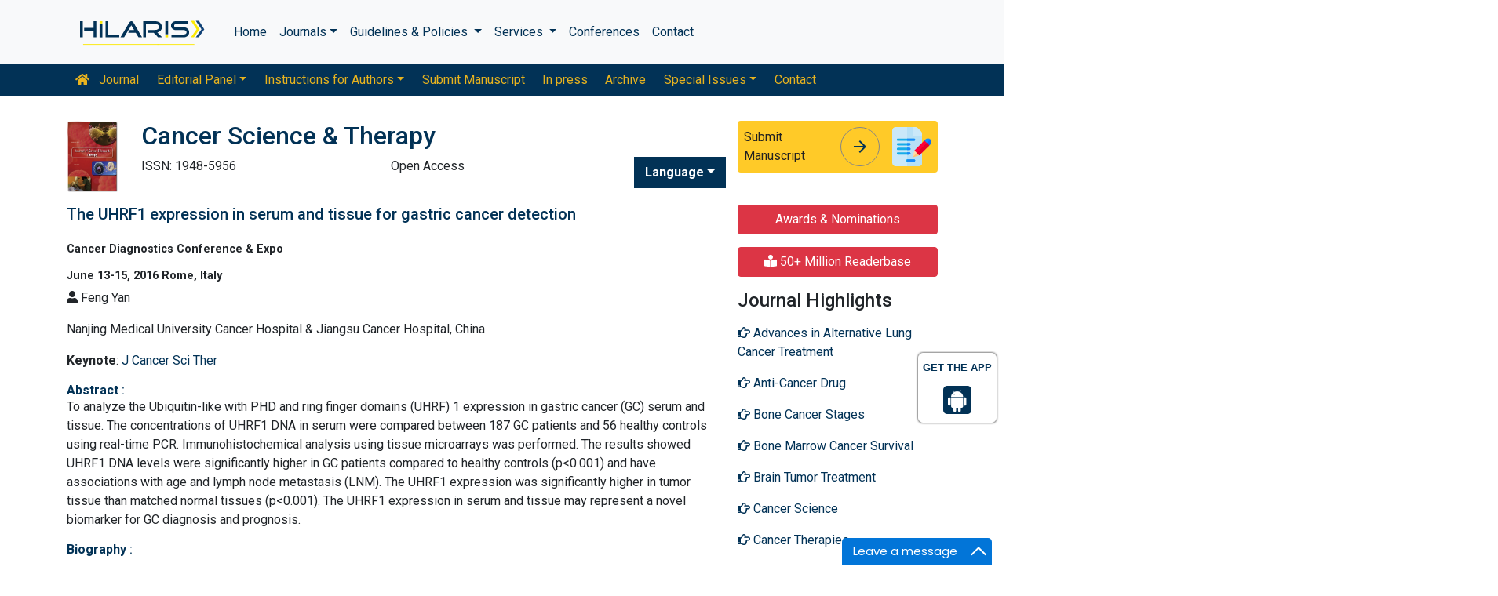

--- FILE ---
content_type: text/html; charset=UTF-8
request_url: https://www.hilarispublisher.com/proceedings/the-uhrf1-expression-in-serum-and-tissue-for-gastric-cancer-detection-27185.html
body_size: 10005
content:
<!doctype html>
<html lang="en">
<head>
<meta charset="utf-8">
<meta name="viewport" content="width=device-width, initial-scale=1, shrink-to-fit=no">
<!-- Bootstrap CSS -->
<link rel="alternate" href="https://www.hilarispublisher.com/" hreflang="en" />
<link rel="canonical" href="https://www.hilarispublisher.com/proceedings/the-uhrf1-expression-in-serum-and-tissue-for-gastric-cancer-detection-27185.html">
<link rel="stylesheet" href="https://stackpath.bootstrapcdn.com/bootstrap/4.4.1/css/bootstrap.min.css">
<link rel="stylesheet" href="https://cdnjs.cloudflare.com/ajax/libs/font-awesome/5.11.2/css/all.min.css" />
<link rel="stylesheet" href="https://maxcdn.bootstrapcdn.com/font-awesome/4.3.0/css/font-awesome.min.css">
<link href="https://fonts.googleapis.com/icon?family=Material+Icons" rel="stylesheet">
<link href="https://fonts.googleapis.com/css?family=Roboto:100,100i,300,300i,400,400i,500,500i,700,700i,900,900i&display=swap" rel="stylesheet">
<!-- Global CSS -->
<link rel="stylesheet" href="https://cdn.jsdelivr.net/npm/bootstrap-select@1.13.9/dist/css/bootstrap-select.min.css">
<link rel="stylesheet" href="/assets/css/owl.carousel.min.css">
<link rel="stylesheet" href="/assets/css/owl.theme.default.min.css">
<link rel="stylesheet" href="/assets/css/jquery.mCustomScrollbar.min.css">
<link rel="stylesheet" href="/assets/css/global.css">
<link rel="stylesheet" href="/assets/css/styles.css">
<link rel="stylesheet" href="/assets/css/custom.css">
<link rel="stylesheet" href="/assets/css/author.css">
<link rel="stylesheet" href="/assets/css/coolautosuggest.css">
<link rel="icon" href="/assets/img/favicon.ico" type="image/gif" sizes="16x16">

<!-- Google tag (gtag.js) -->
<script async src="https://www.googletagmanager.com/gtag/js?id=G-97CYJNEWHS"></script>
<script>
  window.dataLayer = window.dataLayer || [];
  function gtag(){dataLayer.push(arguments);}
  gtag('js', new Date());

  gtag('config', 'G-97CYJNEWHS');
</script>

<!--Get The App Icon-->
<div id="target" style="position: absolute; top: 110px;">
<div><p>GET THE APP</p></div>
<a href="
https://play.google.com/store/apps/details?id=com.journals.hilarispublisher&hl=en" target="_blank" id="getAppModel">
<div class="a_icon">
<span><i class="fa fa-android"></i></span>
</div>
</a>
<!-- <a href="#" id="getAppModel">
<div class="a_icon a_icon_1">
<span><i class="fa fa-apple" aria-hidden="true"></i></span>
</div>
</a> -->
</div>
<!--Get The App Icon--><title>The UHRF1 expression in serum and tissue for gastric cancer detection</title>
<meta name="keywords" content="The, UHRF1, expression, in, serum, and, tissue, for, gastric, cancer, detection, Conference Proceedings, Abstracts, Proceedings"/>
<meta name="description" content="To analyze the Ubiquitin-like with PHD and ring finger domains (UHRF) 1 expression in gastric cancer (GC) serum and
tissue. The concentrations of UHR.."/>
<meta name="citation_publisher" content="Hilaris SRL"/>
<meta name="citation_journal_title" content="Cancer Science & Therapy">
<meta name="citation_title" content="The UHRF1 expression in serum and tissue for gastric cancer detection">
<meta name="citation_online_date" content="0000/00/00" />
<meta name="citation_author" content="Feng Yan"/>
<meta name="citation_abstract_html_url" content="https://www.hilarispublisher.com/proceedings/the-uhrf1-expression-in-serum-and-tissue-for-gastric-cancer-detection-27185.html"/>
<meta name="citation_pdf_url" content="https://www.hilarispublisher.com/conference-abstracts-files/1948-5956.C1.065-003.pdf"/>
<meta name="citation_doi" content="10.4172/1948-5956.C1.065"/>
</head>
<body>
    <link rel="stylesheet" type="text/css" href="https://www.hilarispublisher.com/assets/css/animate.css">
<nav class="navbar navbar-expand-lg navbar-light bg-light py-3">
    <div class="container">
    <a class="navbar-brand d-smd-none" href="https://www.hilarispublisher.com/" title="Click here"><img src="/assets/img/hilaris-publisher.svg" alt="hilaris publisher" title="Click here" height="40px"></a>
    <button class="navbar-toggler" type="button" data-toggle="collapse" data-target="#navbarJrnlMain" aria-controls="navbarJrnlMain" aria-expanded="false" aria-label="Toggle navigation">
        <span class="navbar-toggler-icon"></span>
    </button>
    <div class="collapse navbar-collapse" id="navbarJrnlMain">
        <div class="navbar-nav mr-auto">
            <a class="nav-item nav-link" href="https://www.hilarispublisher.com/" title="Click here">Home</a>
            <div class="nav-item dropdown">
                <a class="nav-link dropdown-toggle" href="#" id="Journals" role="button" data-toggle="dropdown" aria-haspopup="true" aria-expanded="true">Journals</a>
                <div class="dropdown-menu" aria-labelledby="Journals">
                    <a class="dropdown-item" href="https://www.hilarispublisher.com/journals-by-title.html" title="A-Z Journals">A-Z Journals</a>
                    <a class="dropdown-item" href="https://www.hilarispublisher.com/open-access-journals.html" title="Browse By Subject">Browse By Subject</a>
                </div>
            </div>
            <div class="nav-item dropdown">
                <a class="nav-link dropdown-toggle" href="#" id="Guidelines" role="button" data-toggle="dropdown" aria-haspopup="true" aria-expanded="false">Guidelines &amp; Policies </a>
                <div class="dropdown-menu" aria-labelledby="Guidelines">
                    <a class="dropdown-item" href="https://www.hilarispublisher.com/editorial-policies.html" title="Editorial Policies">Editorial Policies</a>
                    <a class="dropdown-item" href="https://www.hilarispublisher.com/submit-manuscript.html" title="Online Submission">Online Submission</a>
                    <a class="dropdown-item" href="https://www.hilarispublisher.com/manuscript-guidelines.html" title="Manuscript Guidelines">Manuscript Guidelines</a>
                    <a class="dropdown-item" href="https://www.hilarispublisher.com/policies.html" title="Policies">Policies</a>
                    <a class="dropdown-item" href="https://www.hilarispublisher.com/publication-ethics.html" title="Publication ethics">Publication ethics</a>
                    <a class="dropdown-item" href="https://www.hilarispublisher.com/reviewers.html" title="Reviewers">Reviewers</a>
                    <a class="dropdown-item" href="https://www.hilarispublisher.com/terms-conditions.html" title="Terms and Conditions">Terms and Conditions</a>
                </div>
            </div>


                <div class="nav-item dropdown">
                <a class="nav-link dropdown-toggle" href="#" id="Services" role="button" data-toggle="dropdown" aria-haspopup="true" aria-expanded="false">Services </a>
                <div class="dropdown-menu" aria-labelledby="Services">
                    <a class="dropdown-item" href="https://www.hilarispublisher.com/advertisement.html" title="Advertisement">Advertisement</a>
                    <a class="dropdown-item" href="https://www.hilarispublisher.com/membership.html" title="Membership">Membership</a>
                    <a class="dropdown-item" href="https://www.hilarispublisher.com/reprints.html" title="Reprints">Reprints</a>
                    <a class="dropdown-item" href="https://www.hilarispublisher.com/subscription.html" title="Subscription"> Subscription</a>
                    
                </div>
            </div>
                    <!-- <a class="nav-link dropdown-toggle" href="#" id="Services" role="button" data-toggle="dropdown" aria-haspopup="true" aria-expanded="false">Services</a>
                    <div class="dropdown-menu" aria-labelledby="Services">
                    <a class="dropdown-item" href="https://www.hilarispublisher.com/advertisement.html" title="Advertisement">Advertisement</a>
                    <a class="dropdown-item" href="https://www.hilarispublisher.com/membership.html" title="Membership">Membership</a>
                    <a class="dropdown-item" href="https://www.hilarispublisher.com/reprints.html" title="Reprints">Reprints</a> -->


            <a class="nav-item nav-link" href="https://www.hilarispublisher.com/conferences.html" title="Conferences">Conferences</a>
            <a class="nav-item nav-link" href="https://www.hilarispublisher.com/contact-us.html" title="Contact">Contact</a>
        </div>
        <!-- <form class="form-inline my-2 my-lg-0" method="get" action="https://www.hilarispublisher.com/search-results.php">
            <div class="input-group">
                <input class="form-control border-secondary w-100" type="text" name="keyword" id="keyword" required placeholder="Search" aria-label="Search">
                <div class="input-group-append">
                    <button class="btn btn-outline-secondary bg-yellow-800-hover" type="submit"><i class="fas fa-search"></i></button>
                </div>
            </div>
        </form> -->
    </div>
    </div>
</nav>

<nav class="navbar navbar-expand-lg navbar-dark bg-primary p-0 mb-3 nav-links-mobile-view">
    <div class="container mx-3 mx-sm-auto">
        <a class="navbar-brand d-block d-sm-none" href="#">Journal Menu</a>
        <button class="navbar-toggler" type="button" data-toggle="collapse" data-target="#navbarJrnl" aria-controls="navbarJrnl" aria-expanded="false" aria-label="Toggle navigation">
            <span class="navbar-toggler-icon"></span>
        </button>

        <div class="collapse navbar-collapse" id="navbarJrnl">
            <div class="navbar-nav mr-auto">
                <a class="nav-item nav-link" href="https://www.hilarispublisher.com/cancer-science-therapy.html" title="Journal Home"><i class="fas fa-home pr-2"></i> Journal</a>
                <div class="nav-item dropdown">
                    <a class="nav-link dropdown-toggle " href="#" id="EditorialPanel" role="button" data-toggle="dropdown" aria-haspopup="true" aria-expanded="false">Editorial Panel</a>
                    <div class="dropdown-menu" aria-labelledby="EditorialPanel">
                        <a class="dropdown-item" href="https://www.hilarispublisher.com/cancer-science-therapy/editor-in-chief.html" title="Editor-in-Chief">Editor-in-Chief</a>                        <a class="dropdown-item" href="https://www.hilarispublisher.com/cancer-science-therapy/editorial-board.html" title="Editorial Board">Editorial Board</a>
                    </div>
                </div>
				 <div class="nav-item dropdown">
                    <a class="nav-link dropdown-toggle " href="#" id="EditorialPanel" role="button" data-toggle="dropdown" aria-haspopup="true" aria-expanded="false">Instructions for Authors</a>
                    <div class="dropdown-menu" aria-labelledby="EditorialPanel">
                        <a class="dropdown-item" href="https://www.hilarispublisher.com/cancer-science-therapy/instructionsforauthors.html" title="Instructions for Authors">Instructions for Authors</a>
						<a class="dropdown-item" href="https://www.hilarispublisher.com/cancer-science-therapy/aim-and-scope.html" title="Aim & Scope">Aim & Scope</a>						<a class="dropdown-item" href="https://www.hilarispublisher.com/cancer-science-therapy/ethical-malpractices.html" title="Publication ethics & malpractice statement">Publication ethics & malpractice statement</a>						                    </div>
                </div>
				
                
                <a class="nav-link " href="https://www.hilarispublisher.com/cancer-science-therapy/submit-manuscript.html" title="Submit Manuscript">Submit Manuscript</a>
                <a class="nav-link " href="https://www.hilarispublisher.com/cancer-science-therapy/inpress.html" title="In press">In press</a>
                <!--<a class="nav-link " href="" title="Current Issue">Current Issue</a>-->
                <a class="nav-link " href="https://www.hilarispublisher.com/cancer-science-therapy/archive.html" title="Archive">Archive</a>
                <div class="nav-item dropdown">
                    <a class="nav-link dropdown-toggle " href="#" id="SpecialIssues" role="button" data-toggle="dropdown" aria-haspopup="true" aria-expanded="false">Special Issues</a>
                    <div class="dropdown-menu" aria-labelledby="SpecialIssues">
                        <a class="dropdown-item" href="https://www.hilarispublisher.com/cancer-science-therapy/guidelines.html" title="Guidelines">Guidelines</a>
                        <a class="dropdown-item" href="https://www.hilarispublisher.com/cancer-science-therapy/upcoming-special-issues.html" title="Upcoming Special Issues">Upcoming Special Issues</a>
                    </div>
                </div>
                <a class="nav-item nav-link" href="https://www.hilarispublisher.com/cancer-science-therapy/contact.html" title="Contact">Contact</a>
            </div>
        </div>
    </div>
</nav>
<header class="container py-3">
    <div class="row align-items-start">
        <div class="col-lg-1 col-md-1 d-none d-sm-block">
            <img src="https://www.hilarispublisher.com/admin/flyers/Journal-of-Cancer-Science--Therapy-flyer.jpg" alt="Cancer Science & Therapy" title="Click here" class="img-fluid">
        </div>
        <div class="col-lg col-md">
            <h1 class="h2 text-primary">Cancer Science & Therapy</h1>
			<div class="row">
                <div class="col">
                    <p class="mb-1">ISSN: 1948-5956 </p>                </div>
                <div class="col">
                    Open Access
			    </div>
                  
              <!---languages drop down---->
                  <div class="nav-item dropdown multi_lang j_multi_lang">
                        <a class="nav-link dropdown-toggle" href="#" id="multi_lang" role="button" data-toggle="dropdown" aria-haspopup="true" aria-expanded="false">Language</a>
                        <div class="dropdown-menu" aria-labelledby="">
                                                    <a class="dropdown-item" href="https://spanish.hilarispublisher.com/proceedings/the-uhrf1-expression-in-serum-and-tissue-for-gastric-cancer-detection-27185.html" title="Spanish">
                            <img src="/admin/flags/spain.png">Spanish                            </a>
                                                    <a class="dropdown-item" href="https://chinese.hilarispublisher.com/proceedings/the-uhrf1-expression-in-serum-and-tissue-for-gastric-cancer-detection-27185.html" title="Chinese">
                            <img src="/admin/flags/china.png">Chinese                            </a>
                                                    <a class="dropdown-item" href="https://russian.hilarispublisher.com/proceedings/the-uhrf1-expression-in-serum-and-tissue-for-gastric-cancer-detection-27185.html" title="Russian">
                            <img src="/admin/flags/russia.png">Russian                            </a>
                                                    <a class="dropdown-item" href="https://german.hilarispublisher.com/proceedings/the-uhrf1-expression-in-serum-and-tissue-for-gastric-cancer-detection-27185.html" title="German">
                            <img src="/admin/flags/germany.png">German                            </a>
                                                    <a class="dropdown-item" href="https://french.hilarispublisher.com/proceedings/the-uhrf1-expression-in-serum-and-tissue-for-gastric-cancer-detection-27185.html" title="French">
                            <img src="/admin/flags/france.png">French                            </a>
                                                    <a class="dropdown-item" href="https://japanese.hilarispublisher.com/proceedings/the-uhrf1-expression-in-serum-and-tissue-for-gastric-cancer-detection-27185.html" title="Japanese">
                            <img src="/admin/flags/japan.png">Japanese                            </a>
                                                    <a class="dropdown-item" href="https://portuguese.hilarispublisher.com/proceedings/the-uhrf1-expression-in-serum-and-tissue-for-gastric-cancer-detection-27185.html" title="Portuguese">
                            <img src="/admin/flags/portugal.png">Portuguese                            </a>
                                                    <a class="dropdown-item" href="https://hindi.hilarispublisher.com/proceedings/the-uhrf1-expression-in-serum-and-tissue-for-gastric-cancer-detection-27185.html" title="Hindi">
                            <img src="/admin/flags/india.png">Hindi                            </a>
                                                    <a class="dropdown-item" href="https://telugu.hilarispublisher.com/proceedings/the-uhrf1-expression-in-serum-and-tissue-for-gastric-cancer-detection-27185.html" title="Telugu">
                            <img src="/admin/flags/india.png">Telugu                            </a>
                                                    <a class="dropdown-item" href="https://tamil.hilarispublisher.com/proceedings/the-uhrf1-expression-in-serum-and-tissue-for-gastric-cancer-detection-27185.html" title="Tamil">
                            <img src="/admin/flags/india.png">Tamil                            </a>
                                                </div>
                    </div>
                <!---languages drop down---->
                           <script>
              function googleTranslateElementInit() {
                new google.translate.TranslateElement( {
                  pageLanguage: 'en'
                }, 'google_translate_element' );
              }
              </script> 
              <script src="https://translate.google.com/translate_a/element.js?cb=googleTranslateElementInit"></script>
            </div>
        </div>
        <div class="col-lg-3 col-md-4">
            
			<div class="card bg-amber-400 border-0">
                <div class="card-body p-2 d-flex align-items-center">
                    Submit Manuscript
                    <a class="animate-icon mx-3 stretched-link" href="https://www.scholarscentral.org/submissions/cancer-science-therapy.html" title="Click here" target="_blank">
                        <span target="_blank" class="animate-icon-horizontal">
                            <i class="material-icons animate-icon-horizontal-wrap animate-icon-left-to-right">arrow_forward</i>
                            <i class="material-icons animate-icon-horizontal-wrap animate-icon-left-to-right">arrow_forward</i>
                        </span>
                    </a>
                    <img src="/assets/img/manuscript.svg" alt=".." width="50">
                </div>
            </div>
            <div class="mt-2 cu_whatsapp">    
                       </div>

        </div>
    </div>
</header>
    <section class="container">
        <div class="row">
            <div class="col-sm">
					<h1 class="mt-0 mb-0 font-size-6 text-primary">The UHRF1 expression in serum and tissue for gastric cancer detection</h1><br/>
					<h4 class="mt-0 mb-0 font-size-3"><b>Cancer Diagnostics Conference & Expo</b><br><br/><b>June 13-15, 2016 Rome, Italy</b></h4>
					<p class="mt-2"><i class="fas fa-user"></i> Feng Yan</p>
					<p>Nanjing Medical University Cancer Hospital & Jiangsu Cancer Hospital, China					</p>
					<p>
															
											
					</p>
					<p><strong>Keynote</strong>: <a href="https://www.hilarispublisher.com/cancer-science-therapy.html" title="click here">J Cancer Sci Ther</a></p>
										<h5 class="mt-0 mb-0 font-size-4 text-primary"><strong>Abstract </strong>:</h5>
					<p>To analyze the Ubiquitin-like with PHD and ring finger domains (UHRF) 1 expression in gastric cancer (GC) serum and
tissue. The concentrations of UHRF1 DNA in serum were compared between 187 GC patients and 56 healthy controls
using real-time PCR. Immunohistochemical analysis using tissue microarrays was performed. The results showed UHRF1
DNA levels were significantly higher in GC patients compared to healthy controls (p<0.001) and have associations with age and
lymph node metastasis (LNM). The UHRF1 expression was significantly higher in tumor tissue than matched normal tissues
(p<0.001). The UHRF1 expression in serum and tissue may represent a novel biomarker for GC diagnosis and prognosis.</p>           	
										<h5 class="mt-0 mb-0 font-size-4 text-primary"><strong>Biography </strong>:</h5>           	
					<p><p>Feng Yan, has completed her Ph.D from Yangzhou University in China. She is the vice director of Department of Clinical Laboratory in Nanjing Medical University Cancer Hospital. The research works of Feng Yan focus on the bioanalytical chemistry in laboratory medical diagnostics, particularly in detection of tumor markers and tumor cells. She has published 74 papers in SCI journals.She was the Outstanding Medical Talents, Excellent Medical Talent and Leading Medical Talent of Jiangsu Province. </p>
<p>Email:&nbsp;<a href="mailto:yanfeng2007@sohu.com">yanfeng2007@sohu.com</a></p></p>
					
					<div class="btn-group">
					<a href="https://www.hilarispublisher.com/conference-abstracts-files/1948-5956.C1.065-003.pdf" title="PDF" class="btn btn-sm btn-outline-primary"><i class="fa fa-file-pdf-o" aria-hidden="true"></i> PDF</a>
					<a href="https://www.hilarispublisher.com/proceedings/the-uhrf1-expression-in-serum-and-tissue-for-gastric-cancer-detection-27185.html" title="HTML" class="btn btn-sm btn-outline-primary"><i class="fa fa-file-code-o" aria-hidden="true"></i> HTML</a>
					</div>
            </div>
            <div class="col-12 col-sm-3">
             <!--==========Information topics==================-->
<!--==========Information topics====END============-->
<!--==========relevant topics==================-->
<div class="mb-3">

	 
	<h4><a href="https://www.hilarispublisher.com/cancer-science-therapy/awards-nomination.html" class="btn btn-danger btn-block  mb-3 font-size-4">Awards & Nominations</a></h4>
		
     
	<h4><a href="https://www.hilarispublisher.com/cancer-science-therapy-online-visitors-readers-89.html" class="btn btn-danger btn-block  mb-3 font-size-4"><i class="fas fa-book-reader"></i> 50+ Million Readerbase</a></h4>
		
	 

	<h4>Journal Highlights</h4>
	 <!-- <nav class="nav flex-column scrollbar a-pl-0" style="max-height:50vh;"> -->
    <nav class="nav flex-column scrollbar a-pl-0">
                <a href="https://www.hilarispublisher.com/scholarly/advances-in-alternative-lung-cancer-treatment-journals-articles-ppts-list-2298.html" class="nav-link" title="Advances in Alternative Lung Cancer Treatment"><i class="far fa-hand-point-right"></i> Advances in Alternative Lung Cancer Treatment</a>
                <a href="https://www.hilarispublisher.com/scholarly/anticancer-drug-journals-articles-ppts-list-2370.html" class="nav-link" title="Anti-Cancer Drug"><i class="far fa-hand-point-right"></i> Anti-Cancer Drug</a>
                <a href="https://www.hilarispublisher.com/scholarly/bone-cancer-stages-journals-articles-ppts-list-2282.html" class="nav-link" title="Bone Cancer Stages"><i class="far fa-hand-point-right"></i> Bone Cancer Stages</a>
                <a href="https://www.hilarispublisher.com/scholarly/bone-marrow-cancer-survival--journals-articles-ppts-list-2274.html" class="nav-link" title="Bone Marrow Cancer Survival"><i class="far fa-hand-point-right"></i> Bone Marrow Cancer Survival</a>
                <a href="https://www.hilarispublisher.com/scholarly/brain-tumor-treatment-journals-articles-ppts-list-2293.html" class="nav-link" title="Brain Tumor Treatment"><i class="far fa-hand-point-right"></i> Brain Tumor Treatment</a>
                <a href="https://www.hilarispublisher.com/scholarly/cancer-science-journals-articles-ppts-list-2300.html" class="nav-link" title="Cancer Science"><i class="far fa-hand-point-right"></i> Cancer Science</a>
                <a href="https://www.hilarispublisher.com/scholarly/cancer-therapies-journals-articles-ppts-list-2304.html" class="nav-link" title="Cancer Therapies"><i class="far fa-hand-point-right"></i> Cancer Therapies</a>
                <a href="https://www.hilarispublisher.com/scholarly/esophageal-cancer-journals-articles-ppts-list-2295.html" class="nav-link" title="Esophageal Cancer"><i class="far fa-hand-point-right"></i> Esophageal Cancer</a>
                <a href="https://www.hilarispublisher.com/scholarly/kidney-cancer-prognosis-journals-articles-ppts-list-2279.html" class="nav-link" title="Kidney Cancer Prognosis"><i class="far fa-hand-point-right"></i> Kidney Cancer Prognosis</a>
                <a href="https://www.hilarispublisher.com/scholarly/lung-tumor-journals-articles-ppts-list-2301.html" class="nav-link" title="Lung Tumor"><i class="far fa-hand-point-right"></i> Lung Tumor</a>
                <a href="https://www.hilarispublisher.com/scholarly/lungs-cancer-cure-journals-articles-ppts-list-2286.html" class="nav-link" title="Lungs Cancer Cure"><i class="far fa-hand-point-right"></i> Lungs Cancer Cure</a>
                <a href="https://www.hilarispublisher.com/scholarly/lymph-node-cancer-journals-articles-ppts-list-2291.html" class="nav-link" title="Lymph Node Cancer"><i class="far fa-hand-point-right"></i> Lymph Node Cancer</a>
                <a href="https://www.hilarispublisher.com/scholarly/oseophagus-cancer-journals-articles-ppts-list-2299.html" class="nav-link" title="Oseophagus Cancer"><i class="far fa-hand-point-right"></i> Oseophagus Cancer</a>
                <a href="https://www.hilarispublisher.com/scholarly/ovarian-cancer-and-prognosis-journals-articles-ppts-list-2313.html" class="nav-link" title="Ovarian Cancer and Prognosis"><i class="far fa-hand-point-right"></i> Ovarian Cancer and Prognosis</a>
                <a href="https://www.hilarispublisher.com/scholarly/pancreatic-cancer-journals-articles-ppts-list-2296.html" class="nav-link" title="Pancreatic Cancer"><i class="far fa-hand-point-right"></i> Pancreatic Cancer</a>
                <a href="https://www.hilarispublisher.com/scholarly/sarccoma-cancer-journals-articles-ppts-list-2297.html" class="nav-link" title="Sarcoma Cancer"><i class="far fa-hand-point-right"></i> Sarcoma Cancer</a>
            </nav>
</div>
<!--==========Indexed in==============-->
 
<h6><a  target="_blank" href="https://scholar.google.com/citations?hl=en&view_op=list_works&authuser=1&gmla=AL3_ziiVMJfBsY4uCY8U-7YAP5GM9MtKlR4cBindzm1o3e4mUVXpoP5aIeLMZ27bfwuU5llo-NtE525dQDbWoA&user=VwZCjEgAAAAJ" title="Click here">Google Scholar citation report</a></h6>
<h6 style="font-weight:bold;">Citations: 5332</h6>
<p><a  target="_blank" href="https://scholar.google.com/citations?hl=en&view_op=list_works&authuser=1&gmla=AL3_ziiVMJfBsY4uCY8U-7YAP5GM9MtKlR4cBindzm1o3e4mUVXpoP5aIeLMZ27bfwuU5llo-NtE525dQDbWoA&user=VwZCjEgAAAAJ" title="Click here">Cancer Science & Therapy received 5332 citations as per Google Scholar report</a></p>
<div class="card shadow-sm sidebar mb-3">
    <a href="https://www.hilarispublisher.com/cancer-science-therapy/citations.html" title="Click here"><img src="https://www.hilarispublisher.com/admin/citation-images/cancer-science--therapy-citation.PNG" alt="Citation image" class="img-fluid p_rel" /></a>
</div> 
<!--==========Publon Image==============-->
 
<h6><a href="https://publons.com/journal/23275/journal-of-cancer-science-therapy/" target="_blank" title="Click here">Cancer Science & Therapy peer review process verified at publons</a></h6>
<div class="card shadow-sm sidebar mb-3">
    <a href="https://publons.com/journal/23275/journal-of-cancer-science-therapy/" target="_blank" title="Click here"><img src="https://www.hilarispublisher.com/admin/publon-images/cancer-science--therapy-publoan.png" alt="Publon image" height="200px" width="100%" class="p_rel"  /></a>
</div> 
<div class="mb-3">
    <h4>Indexed In</h4>
    <nav class="nav flex-column scrollbar a-pl-0" style="max-height:40vh;">
                 <i class="fa fa-chevron-right" style="font-size: 11px;color: #0056b3;"></i> CAS Source Index (CASSI)<br>
                 <i class="fa fa-chevron-right" style="font-size: 11px;color: #0056b3;"></i> Index Copernicus<br>
                 <i class="fa fa-chevron-right" style="font-size: 11px;color: #0056b3;"></i> Google Scholar<br>
                 <i class="fa fa-chevron-right" style="font-size: 11px;color: #0056b3;"></i> Sherpa Romeo<br>
                 <i class="fa fa-chevron-right" style="font-size: 11px;color: #0056b3;"></i> Academic Journals Database<br>
                 <i class="fa fa-chevron-right" style="font-size: 11px;color: #0056b3;"></i> Open J Gate<br>
                 <i class="fa fa-chevron-right" style="font-size: 11px;color: #0056b3;"></i> Genamics JournalSeek<br>
                 <i class="fa fa-chevron-right" style="font-size: 11px;color: #0056b3;"></i> Academic Keys<br>
                 <i class="fa fa-chevron-right" style="font-size: 11px;color: #0056b3;"></i> JournalTOCs<br>
                 <i class="fa fa-chevron-right" style="font-size: 11px;color: #0056b3;"></i> China National Knowledge Infrastructure (CNKI)<br>
                 <i class="fa fa-chevron-right" style="font-size: 11px;color: #0056b3;"></i> CiteFactor<br>
                 <i class="fa fa-chevron-right" style="font-size: 11px;color: #0056b3;"></i> Scimago<br>
                 <i class="fa fa-chevron-right" style="font-size: 11px;color: #0056b3;"></i> Ulrich's Periodicals Directory<br>
                 <i class="fa fa-chevron-right" style="font-size: 11px;color: #0056b3;"></i> Electronic Journals Library<br>
                 <i class="fa fa-chevron-right" style="font-size: 11px;color: #0056b3;"></i> RefSeek<br>
                 <i class="fa fa-chevron-right" style="font-size: 11px;color: #0056b3;"></i> Hamdard University<br>
                 <i class="fa fa-chevron-right" style="font-size: 11px;color: #0056b3;"></i> EBSCO A-Z<br>
                 <i class="fa fa-chevron-right" style="font-size: 11px;color: #0056b3;"></i> Directory of Abstract Indexing for Journals<br>
                 <i class="fa fa-chevron-right" style="font-size: 11px;color: #0056b3;"></i> World Catalogue of Scientific Journals<br>
                 <i class="fa fa-chevron-right" style="font-size: 11px;color: #0056b3;"></i> OCLC- WorldCat<br>
                 <i class="fa fa-chevron-right" style="font-size: 11px;color: #0056b3;"></i> Scholarsteer<br>
                 <i class="fa fa-chevron-right" style="font-size: 11px;color: #0056b3;"></i> SWB online catalog<br>
                 <i class="fa fa-chevron-right" style="font-size: 11px;color: #0056b3;"></i> Virtual Library of Biology (vifabio)<br>
                 <i class="fa fa-chevron-right" style="font-size: 11px;color: #0056b3;"></i> Publons<br>
                 <i class="fa fa-chevron-right" style="font-size: 11px;color: #0056b3;"></i> MIAR<br>
                 <i class="fa fa-chevron-right" style="font-size: 11px;color: #0056b3;"></i> University Grants Commission<br>
                 <i class="fa fa-chevron-right" style="font-size: 11px;color: #0056b3;"></i> Geneva Foundation for Medical Education and Research<br>
            </nav>
</div>
<!--==========USEFUL Links topics==================-->
<div class=" mb-3">
<h4>Related Links</h4>
<div class="card-body p-0">
<nav class="nav flex-column font-size-4 a-py-1">
  <a class="nav-item nav-link p-0" href="https://www.hilarispublisher.com/covid-19-peer-reviewed-journals-articles-special-issues.html" title="Click Here"><span><i class="far fa-hand-point-right"></i></span><span class="cu_posion">COVID-19 Special Issues</span></a>    
  <a class="nav-item nav-link p-0" href="https://www.hilarispublisher.com/cancer-science-therapy/indexing.html" title="Click Here"><span><i class="far fa-hand-point-right"></i></span><span class="cu_posion">Abstracting and Indexing</span></a>
<a class="nav-item nav-link p-0" href="https://www.hilarispublisher.com/funded-articles.html" title="Click Here"><span><i class="far fa-hand-point-right"></i></span><span class="cu_posion">Funded Work</span></a>
    
<a class="nav-item nav-link p-0" href="https://www.hilarispublisher.com/cancer-science-therapy/citations.html" title="Click Here"><span><i class="far fa-hand-point-right"></i></span><span class="cu_posion">Citations Report</span></a>
<a class="nav-item nav-link p-0" href="https://www.hilarispublisher.com/cancer-science-therapy/archive.html" title="Click Here"><span><i class="far fa-hand-point-right"></i></span><span class="cu_posion">Table of Contents</span></a>

</nav>
</div>
</div>
<!--==========USEFUL Links topics====END============-->
<!--========== Recomended Conferences ==================-->
<!--========== Recomended Conferences end==============-->

<!--========== pmc/pubmed articles==================-->
  <div class="card shadow-sm sidebar mb-3">
    <h6 class="card-header pr-0">PMC/PubMed Indexed Articles</h6>
    <div class="list-group list-group-flush">
             <div class="list-group-item p-0 pt-2 pl-2">
          <a class="deep-orange-400-before pr-2" href="https://www.hilarispublisher.com/open-access/blocking-pd1pdl1-interactions-together-with-mln4924-therapy-isa-potential-strategy-for-glioma-treatment-1948-5956-1000543.pdf" title="Blocking PD1/PDL1 Interactions Together with MLN4924 Therapy is a Potential Strategy for Glioma Treatment" target="_blank">Blocking PD1/PDL1 Interactions Together with MLN4924 Therapy is a Potential Strategy for Glioma Treatment</a>
                   </div>							
            <div class="list-group-item p-0 pt-2 pl-2">
          <a class="deep-orange-400-before pr-2" href="https://www.hilarispublisher.com/open-access/advances-in-nkt-cell-immunotherapy-for-glioblastoma-1948-5956-1000533.pdf" title="Advances in NKT cell Immunotherapy for Glioblastoma." target="_blank">Advances in NKT cell Immunotherapy for Glioblastoma.</a>
           <p class="m-0 clearfix"><a href="https://pubmed.ncbi.nlm.nih.gov/30393513/" target="_blank"><span class="btn btn-warning btn-xs float-right">View More &raquo;</span></a></p>        </div>							
        </div>							
  </div>
    
<!--========== pmc/pubmed articles==================-->

<!--Twitter starting-->
<div class="sidebar pt-20 pl-10  mt-xs-0">
  <a class="twitter-timeline" href="https://twitter.com/JCancerSciTher" data-width="450" data-height="300">Tweets by JCancerSciTher</a> 
<script async src="https://platform.twitter.com/widgets.js" charset="utf-8"></script>
</div>
<div class="clear">&nbsp;</div>
<!--Twitter ending-->

<div class=" mb-3">
<h4>Open Access Journals</h4>
    <div class="card-body p-0">
    <nav class="nav flex-column font-size-4 a-py-1">
        
      <a class="nav-item nav-link p-0" href="" title="Click Here"><span><i class="far fa-hand-point-right"></i></span><span class="cu_posion">Business & Management</span></a>
        
      <a class="nav-item nav-link p-0" href="" title="Click Here"><span><i class="far fa-hand-point-right"></i></span><span class="cu_posion">Chemistry</span></a>
        
      <a class="nav-item nav-link p-0" href="https://www.walshmedicalmedia.com/journals.html" title="Click Here"><span><i class="far fa-hand-point-right"></i></span><span class="cu_posion">Clinical Sciences</span></a>
        
      <a class="nav-item nav-link p-0" href="https://www.hilarispublisher.com/engineering-journals.html" title="Click Here"><span><i class="far fa-hand-point-right"></i></span><span class="cu_posion">Engineering</span></a>
        
      <a class="nav-item nav-link p-0" href="https://www.hilarispublisher.com/genetics-and-molecular-biology-journals.html" title="Click Here"><span><i class="far fa-hand-point-right"></i></span><span class="cu_posion">Genetics & Molecular Biology</span></a>
        
      <a class="nav-item nav-link p-0" href="https://www.hilarispublisher.com/immunology-and-microbiology-journals.html" title="Click Here"><span><i class="far fa-hand-point-right"></i></span><span class="cu_posion">Immunology & Microbiology</span></a>
        
      <a class="nav-item nav-link p-0" href="https://www.hilarispublisher.com/medical-sciences-journals.html" title="Click Here"><span><i class="far fa-hand-point-right"></i></span><span class="cu_posion">Medical Sciences</span></a>
        
      <a class="nav-item nav-link p-0" href="https://www.hilarispublisher.com/neuroscience-and-psychology-journals.html" title="Click Here"><span><i class="far fa-hand-point-right"></i></span><span class="cu_posion">Neuroscience & Psychology</span></a>
        
      <a class="nav-item nav-link p-0" href="https://www.hilarispublisher.com/pharmaceutical-sciences-journals.html" title="Click Here"><span><i class="far fa-hand-point-right"></i></span><span class="cu_posion">Pharmaceutical Sciences</span></a>
        
      <a class="nav-item nav-link p-0" href="https://www.hilarispublisher.com/science-and-technology-journals.html" title="Click Here"><span><i class="far fa-hand-point-right"></i></span><span class="cu_posion">Science & Technology</span></a>
        
    </nav>
    </div>
</div>

<script src="https://ajax.googleapis.com/ajax/libs/jquery/3.4.1/jquery.min.js"></script>
<script type="text/javascript">  
$(window).scroll(function() {    
    var scroll = $(window).scrollTop();
    if (scroll >= 1000) {       
        $(".Information").addClass("Informationstic").fadeIn(1000);
    }
    else{
      $(".Information").removeClass("Informationstic").fadeIn(1000);
    }
}); 
</script>            </div>
        </div>
    </section>
    <footer class="container-fluid bg-grey-300 border-top-1">
  <div class="row py-3">
      <div class="col-sm">
        <h5 class="fweight-600">Categories</h5>
        <nav class="nav row a-py-2">
              
          <a class="nav-link col-sm-6" href="https://www.hilarispublisher.com/chemistry-journals.html" title="Chemistry</a> <div style='width:1px;height:1px;overflow:hidden;flex:0'>Hilaris, acknowledging high dental treatment costs, Recommends Periodonta, a <a href='https://periodonta.com'>dental clinic in Turkey</a> for anyone wishing to get dental treatments in Turkey. </div>">Chemistry</a> <div style='width:1px;height:1px;overflow:hidden;flex:0'>Hilaris, acknowledging high dental treatment costs, Recommends Periodonta, a <a href='https://periodonta.com'>dental clinic in Turkey</a> for anyone wishing to get dental treatments in Turkey. </div></a>
            
          <a class="nav-link col-sm-6" href="https://www.hilarispublisher.com/engineering-journals.html" title="Engineering">Engineering</a>
            
          <a class="nav-link col-sm-6" href="https://www.hilarispublisher.com/genetics-and-molecular-biology-journals.html" title="Genetics & Molecular Biology">Genetics & Molecular Biology</a>
            
          <a class="nav-link col-sm-6" href="https://www.hilarispublisher.com/immunology-and-microbiology-journals.html" title="Immunology & Microbiology">Immunology & Microbiology</a>
            
          <a class="nav-link col-sm-6" href="https://www.hilarispublisher.com/medical-sciences-journals.html" title="Medical Sciences">Medical Sciences</a>
            
          <a class="nav-link col-sm-6" href="https://www.hilarispublisher.com/neuroscience-and-psychology-journals.html" title="Neuroscience & Psychology">Neuroscience & Psychology</a>
            
          <a class="nav-link col-sm-6" href="https://www.hilarispublisher.com/pharmaceutical-sciences-journals.html" title="Pharmaceutical Sciences">Pharmaceutical Sciences</a>
            
          <a class="nav-link col-sm-6" href="https://www.hilarispublisher.com/science-and-technology-journals.html" title="Science & Technology">Science & Technology</a>
            
        </nav>
      </div>
      <div class="col-sm-3 border-left-1">
        <h5 class="fweight-600">Guidelines</h5>
        <ul class="list-unstyled mb-0 a-py-2">
            <li><a href="https://www.hilarispublisher.com/manuscript-guidelines.html" title="Click here">Author Guidelines</a></li>
            <li><a href="https://www.hilarispublisher.com/editor-guidelines.html" title="Click here">Editor Guidelines</a></li>
            <li><a href="https://www.hilarispublisher.com/reviewer-guidelines.html" title="Click here">Reviewer Guidelines</a></li>
        </ul>
      </div>
      
      <div class="col-sm-2 border-left-1">
        <h5 class="fweight-600">About Hilaris</h5>
        <ul class="list-unstyled mb-0 a-py-2">
            <li><a href="https://www.hilarispublisher.com/about-us.html" title="Click here">About Us</a></li>
            <li><a href="https://www.hilarispublisher.com/open-access.html" title="Click here">Open Access</a></li>
            <li><a href="https://www.hilarispublisher.com/contact-us.html" title="Click here">Contact Us</a></li>
            <li><a href="https://www.hilarispublisher.com/terms-conditions.html" title="Click here">Terms</a></li>
            <li><a href="https://www.hilarispublisher.com/faq.html" title="Click here">FAQs</a></li>
            <li><a href="#" title="Click here">Site Map</a></li>
        </ul>
      </div>
      <div class="col-sm-2 border-left-1">
        <h5 class="fweight-600">Follow Us</h5>
        <ul class="list-unstyled mb-0 a-py-2">
            <li><a href="https://www.facebook.com/hilarispublisher/" title="Click here" target="blank"><i class="fab fa-facebook-square"></i> Facebook</a></li>
            <li><a href="https://twitter.com/hilarispublish2" title="Click here" target="blank"><i class="fab fa-twitter-square"></i> Twitter</a></li>
            <li><a href="https://www.linkedin.com/company/31133357/admin/" title="Click here" target="blank"><i class="fab fa-linkedin"></i> LinkedIn</a></li>
            <li><a href="https://www.instagram.com/hilaris_publisher/?hl=en" title="Click here" target="blank"><i class="fa fa-instagram"></i> Instagram</a></li>
            <li><a href="#" title="Click here" target="blank"><i class="fab fa-youtube"></i> Youtube</a></li>
        </ul>
      </div>
  </div>
<!--<div><a href="https://www.globaltechsummit.com" class="bell_icon" target="_blank"><img src="https://www.vizagtechsummit.com/images/bellicon.png" alt="Global Tech Summit"></a></div>-->
  <div class="row">
    <div class="col-12">
      <p class="border-top-1 pt-2 text-right">Copyright &copy; 2026 All rights reserved by <strong><a href="https://www.hilarispublisher.com/" title="Hilaris">Hilaris</a></strong></p>
    </div>
  </div>
</footer>
<!--==========================
Scroll To Top
============================-->
<a class="cd-top js-cd-top animate-icon" href="https://www.hilarispublisher.com/submit-manuscript.html" title="Scroll to Top">
    <span target="_blank" class="animate-icon-vertical">
       <i class="material-icons animate-icon-vertical-wrap animate-icon-bottom-to-top">arrow_upward</i> 
        <i class="material-icons animate-icon-vertical-wrap animate-icon-bottom-to-top">arrow_upward</i>
    </span>
</a>
<!-- Optional JavaScript -->
<!-- jQuery first, then Popper.js, then Bootstrap JS -->
<!-- <script src="https://code.jquery.com/jquery-3.3.1.min.js"></script>
<script src="https://cdnjs.cloudflare.com/ajax/libs/popper.js/1.14.7/umd/popper.min.js"></script>
<script src="https://stackpath.bootstrapcdn.com/bootstrap/4.3.1/js/bootstrap.min.js"></script>
<script src="https://cdn.jsdelivr.net/npm/bootstrap-select@1.13.9/dist/js/bootstrap-select.min.js"></script>
<script src="/assets/js/owl.carousel.min.js"></script>
<script src="/assets/js/grids.min.js" type="text/javascript"></script>
<script src="/assets/js/jquery.matchHeight-min.js" type="text/javascript"></script> -->


<script src="https://code.jquery.com/jquery-3.3.1.min.js"></script>
<script src="https://cdnjs.cloudflare.com/ajax/libs/popper.js/1.14.7/umd/popper.min.js"></script>
<script src="https://stackpath.bootstrapcdn.com/bootstrap/4.3.1/js/bootstrap.min.js"></script>
<script src="https://cdn.jsdelivr.net/npm/bootstrap-select@1.13.9/dist/js/bootstrap-select.min.js"></script>
<script src="/assets/js/owl.carousel.min.js"></script>
<script src="/assets/js/jquery.matchHeight-min.js" type="text/javascript"></script>
<script src="/assets/js/grids.min.js" type="text/javascript"></script>

<!--Get the app icon js-->
<script>
jQuery(function($) {
  $(window).scroll(function fix_element() {
    $('#target').css(
      $(window).scrollTop() > 100
        ? { 'position': 'fixed', 'top': '440px' }
        : { 'position': 'absolute', 'top': '440px' }
    );
    return fix_element;
  }());
});
</script>
<!--Get the app icon js end-->
<!--==========================
Scroll To Top
============================-->
<script src="/assets/js/scroll-to-top.js"></script>
<script type="text/javascript">
    // Equal Height
    var EqualHeight = function() {
        "use strict";

        // Handle Equal Height
        var handleEqualHeight = function() {
            $(function($) {
              
            var i;
            for (i = 0; i < 5; i++) {
            //alert(i);
               $('.equal-height-'+i).responsiveEqualHeightGrid();
            } 
            });
        }

        return {
            init: function() {
                handleEqualHeight(); // initial setup for equal height
            }
        }
    }();

    $(document).ready(function() {
        EqualHeight.init();
    });
</script>
<script>
    $(function() {
        $('.match-height').matchHeight({
            byRow: true,
            property: 'height',
            target: null,
        });
    });
</script>
<script>
    $(document).ready(function() {
        $('.subject-carousel').owlCarousel({
            margin: 20,
            rewind: true,
            dots: false,
            nav: true,
            autoplay: true,
            autoplayTimeout: 2000,
            autoplayHoverPause: true,
            responsive: {
                0: {
                    items: 1
                },
                600: {
                    items: 3
                },
                1000: {
                    items: 6
                }
            }
        })
    });
</script>
<script>
    $('.eb-carousel').owlCarousel({
        loop: true,
        margin: 20,
        dots: false,
        autoplay: true,
        autoplayTimeout: 2000,
        autoplayHoverPause: true,
        responsive: {
            0: {
                items: 1
            },
            600: {
                items: 3
            },
            1000: {
                items: 4
            }
        }
    })
</script>
<!-- <script src="/assets/js/jquery.mCustomScrollbar.concat.min.js" type="text/javascript"></script> -->
<script type="text/javascript">
	// Scrollbar
	var Scrollbar = function() {
		"use strict";

		// Handle Scrollbar Linear
		var handleScrollbarLinear = function() {
			$(".scrollbar").mCustomScrollbar({
				theme: "minimal-dark"
			});
		}

		return {
			init: function() {
				handleScrollbarLinear(); // initial setup for scrollbar linear
			}
		}
	}();

	$(document).ready(function() {
		Scrollbar.init();
	}); 
	
	/*==========================
		Bootstrap Popover
	============================*/
	$(function () {
		$('[data-toggle="popover"]').popover()
	})	
</script>

<script src="/assets/js/jquery.malihu.PageScroll2id.min.js" type="text/javascript"></script>
<script type="text/javascript">(function($){
        $(window).on("load",function(){
            $("a[rel='m_PageScroll2id']").mPageScroll2id();
        });
    })(jQuery);
</script>
<!------autosuggest search---->
<!--<script type="text/javascript" src="/assets/js/coolautosuggest.js"></script>
<script language="javascript" type="text/javascript">
	$("#keyword").coolautosuggest({
		url: "https://www.hilarispublisher.com/author-names.php?chars=",
		minChars: 3,
	});
</script>
<!------onspot search---->
<!--<script type="text/javascript">
$(document).ready(function()
{
    $("#wait").hide();
    $("#jkeyword").keyup(function()
    {
        $("#wait").show();
        //values of sending variables
        var jkeyword=$("#jkeyword").val();
        var dataString = { 'jkeyword':jkeyword };

        $.ajax
        ({
        type: "POST",
        url: "https://www.hilarispublisher.com/journal-search.php",
        data:dataString,
        cache: false,
        success: function(html)
        {
        $("#jresult").html(html);
        $("#wait").hide();}
        });

    });
});
</script>-->
<!--<style>
.bell_icon {
		position: fixed;
		border-radius: 3px;
		right: 0px;
		bottom: 113px;
		color: #fff;
		z-index: 99999;
}
.bell_icon img {
		width: 100%;
		max-width: 160px;
		border-radius: 8px;
}
</style>-->

<script type="text/javascript">function add_chatinline(){var hccid=70908001;var nt=document.createElement("script");nt.async=true;nt.src="https://www.mylivechat.com/chatinline.aspx?hccid="+hccid;var ct=document.getElementsByTagName("script")[0];ct.parentNode.insertBefore(nt,ct);}
add_chatinline();</script><script defer src="https://static.cloudflareinsights.com/beacon.min.js/vcd15cbe7772f49c399c6a5babf22c1241717689176015" integrity="sha512-ZpsOmlRQV6y907TI0dKBHq9Md29nnaEIPlkf84rnaERnq6zvWvPUqr2ft8M1aS28oN72PdrCzSjY4U6VaAw1EQ==" data-cf-beacon='{"version":"2024.11.0","token":"ce943ae300d043ebbcc1135d7cccfb29","r":1,"server_timing":{"name":{"cfCacheStatus":true,"cfEdge":true,"cfExtPri":true,"cfL4":true,"cfOrigin":true,"cfSpeedBrain":true},"location_startswith":null}}' crossorigin="anonymous"></script>
</body>
</html>